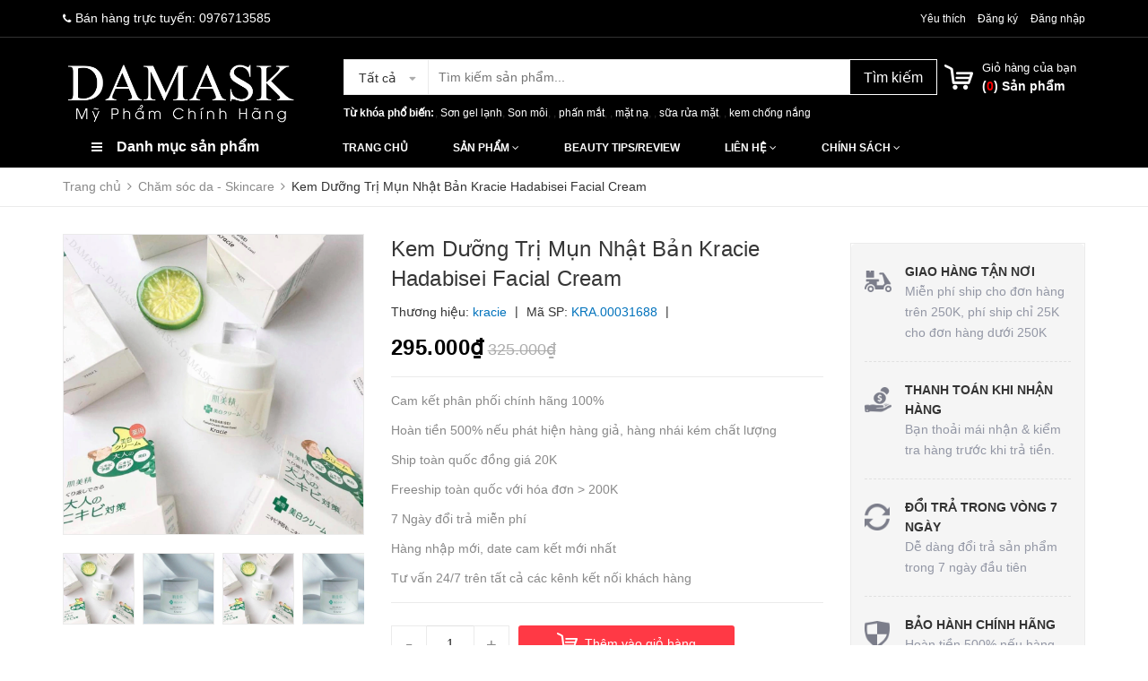

--- FILE ---
content_type: application/javascript
request_url: https://bizweb.dktcdn.net/100/345/186/themes/722059/assets/ega.addon-sales-box.settings.js?1732268489149
body_size: 771
content:
window.EGASalesBoxSettings = {"general":{"enabled":true,"query":"","productOffers":[{"icon":"https://bizweb.dktcdn.net/100/383/510/themes/762458/assets/egageneralproductoffers0icon.svg?1594015787914","content":"<p><span style=\"color: rgb(0,0,0);background-color: rgb(255,255,255);font-size: 14px;font-family: Roboto, HelveticaNeue, \"Helvetica Neue\", sans-serif;\"><strong>Hoàn tiền 500% nếu phát hiện hàng giả</strong></span></p>\n<p><span style=\"color: rgb(137,137,137);background-color: rgb(255,255,255);font-size: 14px;font-family: Roboto, HelveticaNeue, \"Helvetica Neue\", sans-serif;\">Chúng tôi cam kết hàng chính hàng 100%, hàng giả, nhái, kém chất lượng hoàn tiền 500%</span></p>\n"},{"icon":"https://bizweb.dktcdn.net/100/383/510/themes/762458/assets/egageneralproductoffers1icon.svg?1594015943809","content":"<p><span style=\"color: rgb(63,64,71);background-color: rgb(255,255,255);font-size: 14px;font-family: Open Sans;\"><strong>Nhập mã  </strong></span><span style=\"color: rgb(97,189,109);background-color: rgb(255,255,255);font-size: 14px;font-family: Open Sans;\"><strong>[EGANY]</strong></span><span style=\"color: rgb(63,64,71);background-color: rgb(255,255,255);font-size: 14px;font-family: Open Sans;\"><strong> khi đặt hàng để được giảm thêm 5% cho tất cả sản phẩm</strong></span></p>\n<p></p>\n"},{"icon":"https://bizweb.dktcdn.net/100/383/510/themes/762458/assets/egageneralproductoffers2icon.svg?1594016216132","content":"<p><span style=\"font-size: 14px;\"><strong>Trả góp 0% qua thẻ tín dụng:  Master Card, Visa, JCB,...</strong></span></p>\n<p><span style=\"font-size: 14px;\">Phí cà thẻ 2%. Phí chuyển đổi trả góp tuỳ ngân hàng. Trả góp 0% chỉ áp dụng ở HCM.</span></p>\n<p></p>\n"},{"icon":"https://bizweb.dktcdn.net/100/383/510/themes/762458/assets/egageneralproductoffers3icon.svg?1594016614122","content":"<p><span style=\"font-size: 16px;\"><strong>HỖ TRỢ MUA NHANH</strong></span><span style=\"font-size: 14px;\"><strong> (</strong></span><span style=\"color: rgb(63,64,71);background-color: rgb(255,255,255);font-size: 14px;font-family: Open Sans\", sans-serif;\"><strong>Từ 08:30–21:30 hàng ngày)</strong></span></p>\n<p><span style=\"color: rgb(209,72,65);font-size: 16px;\"><strong>1800 8000 - 0909 999 999 (\u001dZalo)</strong></span></p>\n"}],"iconWidth":32,"target":"blank","borderStyle":"dashed","borderColor":"#40b141","borderWidth":2,"borderRadius":5,"background":"#fff","productShowInPagesType":"collections","productShowInPages":"all","copyText":"Sao chép","copiedText":"Đã sao chép"}}